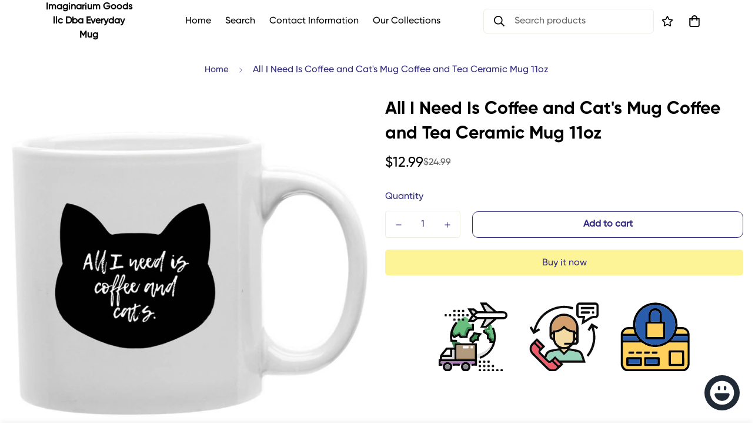

--- FILE ---
content_type: text/javascript; charset=utf-8
request_url: https://everydaymug.com/products/all-i-need-is-coffee-and-cats-mug.js
body_size: -192
content:
{"id":7460531863804,"title":"All I Need Is Coffee and Cat's Mug  Coffee and Tea Ceramic  Mug 11oz","handle":"all-i-need-is-coffee-and-cats-mug","description":"\u003cp\u003eEnjoy your coffee or tea in this fun mug! It has everything you need: coffee, tea, and a playful \"All I Need Is Coffee and Cat\" design. When you need a pick-me-up, this mug will come to the rescue! Perfect for cat lovers or anyone who loves a good cup of joe!\u003c\/p\u003e\n\u003cp\u003eAll I Need Is Coffee and Cat's Mug\u003c\/p\u003e","published_at":"2021-11-25T16:56:49-05:00","created_at":"2021-11-25T16:45:28-05:00","vendor":"Imaginarium Goods","type":"Coffee Mug","tags":[],"price":1299,"price_min":1299,"price_max":1299,"available":true,"price_varies":false,"compare_at_price":2499,"compare_at_price_min":2499,"compare_at_price_max":2499,"compare_at_price_varies":false,"variants":[{"id":44669545382140,"title":"Default Title","option1":"Default Title","option2":null,"option3":null,"sku":"CMG11-IGC-CATCOFFEE","requires_shipping":true,"taxable":true,"featured_image":{"id":36199547306236,"product_id":7460531863804,"position":1,"created_at":"2021-11-25T16:50:44-05:00","updated_at":"2024-02-09T13:49:09-05:00","alt":null,"width":1000,"height":1000,"src":"https:\/\/cdn.shopify.com\/s\/files\/1\/0612\/2720\/4860\/products\/CMG11-IGC-CATCOFFEE__40988.jpg?v=1707504549","variant_ids":[44669545382140]},"available":true,"name":"All I Need Is Coffee and Cat's Mug  Coffee and Tea Ceramic  Mug 11oz","public_title":null,"options":["Default Title"],"price":1299,"weight":369,"compare_at_price":2499,"inventory_management":"shopify","barcode":"787600425364","featured_media":{"alt":null,"id":28747633787132,"position":1,"preview_image":{"aspect_ratio":1.0,"height":1000,"width":1000,"src":"https:\/\/cdn.shopify.com\/s\/files\/1\/0612\/2720\/4860\/products\/CMG11-IGC-CATCOFFEE__40988.jpg?v=1707504549"}},"requires_selling_plan":false,"selling_plan_allocations":[]}],"images":["\/\/cdn.shopify.com\/s\/files\/1\/0612\/2720\/4860\/products\/CMG11-IGC-CATCOFFEE__40988.jpg?v=1707504549"],"featured_image":"\/\/cdn.shopify.com\/s\/files\/1\/0612\/2720\/4860\/products\/CMG11-IGC-CATCOFFEE__40988.jpg?v=1707504549","options":[{"name":"Title","position":1,"values":["Default Title"]}],"url":"\/products\/all-i-need-is-coffee-and-cats-mug","media":[{"alt":null,"id":28747633787132,"position":1,"preview_image":{"aspect_ratio":1.0,"height":1000,"width":1000,"src":"https:\/\/cdn.shopify.com\/s\/files\/1\/0612\/2720\/4860\/products\/CMG11-IGC-CATCOFFEE__40988.jpg?v=1707504549"},"aspect_ratio":1.0,"height":1000,"media_type":"image","src":"https:\/\/cdn.shopify.com\/s\/files\/1\/0612\/2720\/4860\/products\/CMG11-IGC-CATCOFFEE__40988.jpg?v=1707504549","width":1000}],"requires_selling_plan":false,"selling_plan_groups":[]}

--- FILE ---
content_type: text/javascript; charset=utf-8
request_url: https://everydaymug.com/products/all-i-need-is-coffee-and-cats-mug.js
body_size: 511
content:
{"id":7460531863804,"title":"All I Need Is Coffee and Cat's Mug  Coffee and Tea Ceramic  Mug 11oz","handle":"all-i-need-is-coffee-and-cats-mug","description":"\u003cp\u003eEnjoy your coffee or tea in this fun mug! It has everything you need: coffee, tea, and a playful \"All I Need Is Coffee and Cat\" design. When you need a pick-me-up, this mug will come to the rescue! Perfect for cat lovers or anyone who loves a good cup of joe!\u003c\/p\u003e\n\u003cp\u003eAll I Need Is Coffee and Cat's Mug\u003c\/p\u003e","published_at":"2021-11-25T16:56:49-05:00","created_at":"2021-11-25T16:45:28-05:00","vendor":"Imaginarium Goods","type":"Coffee Mug","tags":[],"price":1299,"price_min":1299,"price_max":1299,"available":true,"price_varies":false,"compare_at_price":2499,"compare_at_price_min":2499,"compare_at_price_max":2499,"compare_at_price_varies":false,"variants":[{"id":44669545382140,"title":"Default Title","option1":"Default Title","option2":null,"option3":null,"sku":"CMG11-IGC-CATCOFFEE","requires_shipping":true,"taxable":true,"featured_image":{"id":36199547306236,"product_id":7460531863804,"position":1,"created_at":"2021-11-25T16:50:44-05:00","updated_at":"2024-02-09T13:49:09-05:00","alt":null,"width":1000,"height":1000,"src":"https:\/\/cdn.shopify.com\/s\/files\/1\/0612\/2720\/4860\/products\/CMG11-IGC-CATCOFFEE__40988.jpg?v=1707504549","variant_ids":[44669545382140]},"available":true,"name":"All I Need Is Coffee and Cat's Mug  Coffee and Tea Ceramic  Mug 11oz","public_title":null,"options":["Default Title"],"price":1299,"weight":369,"compare_at_price":2499,"inventory_management":"shopify","barcode":"787600425364","featured_media":{"alt":null,"id":28747633787132,"position":1,"preview_image":{"aspect_ratio":1.0,"height":1000,"width":1000,"src":"https:\/\/cdn.shopify.com\/s\/files\/1\/0612\/2720\/4860\/products\/CMG11-IGC-CATCOFFEE__40988.jpg?v=1707504549"}},"requires_selling_plan":false,"selling_plan_allocations":[]}],"images":["\/\/cdn.shopify.com\/s\/files\/1\/0612\/2720\/4860\/products\/CMG11-IGC-CATCOFFEE__40988.jpg?v=1707504549"],"featured_image":"\/\/cdn.shopify.com\/s\/files\/1\/0612\/2720\/4860\/products\/CMG11-IGC-CATCOFFEE__40988.jpg?v=1707504549","options":[{"name":"Title","position":1,"values":["Default Title"]}],"url":"\/products\/all-i-need-is-coffee-and-cats-mug","media":[{"alt":null,"id":28747633787132,"position":1,"preview_image":{"aspect_ratio":1.0,"height":1000,"width":1000,"src":"https:\/\/cdn.shopify.com\/s\/files\/1\/0612\/2720\/4860\/products\/CMG11-IGC-CATCOFFEE__40988.jpg?v=1707504549"},"aspect_ratio":1.0,"height":1000,"media_type":"image","src":"https:\/\/cdn.shopify.com\/s\/files\/1\/0612\/2720\/4860\/products\/CMG11-IGC-CATCOFFEE__40988.jpg?v=1707504549","width":1000}],"requires_selling_plan":false,"selling_plan_groups":[]}